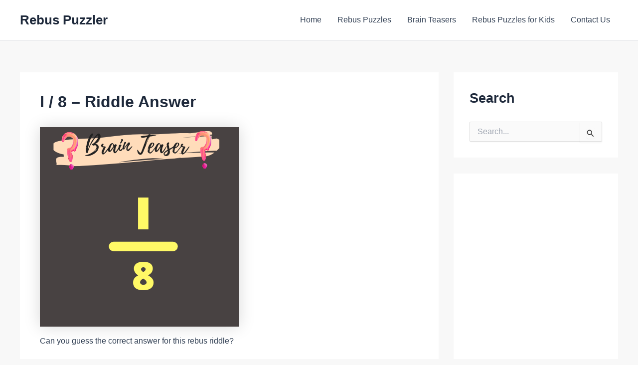

--- FILE ---
content_type: text/html; charset=utf-8
request_url: https://www.google.com/recaptcha/api2/aframe
body_size: 267
content:
<!DOCTYPE HTML><html><head><meta http-equiv="content-type" content="text/html; charset=UTF-8"></head><body><script nonce="aF1uyROXe3Yv8VI9aD8zdw">/** Anti-fraud and anti-abuse applications only. See google.com/recaptcha */ try{var clients={'sodar':'https://pagead2.googlesyndication.com/pagead/sodar?'};window.addEventListener("message",function(a){try{if(a.source===window.parent){var b=JSON.parse(a.data);var c=clients[b['id']];if(c){var d=document.createElement('img');d.src=c+b['params']+'&rc='+(localStorage.getItem("rc::a")?sessionStorage.getItem("rc::b"):"");window.document.body.appendChild(d);sessionStorage.setItem("rc::e",parseInt(sessionStorage.getItem("rc::e")||0)+1);localStorage.setItem("rc::h",'1766589816506');}}}catch(b){}});window.parent.postMessage("_grecaptcha_ready", "*");}catch(b){}</script></body></html>